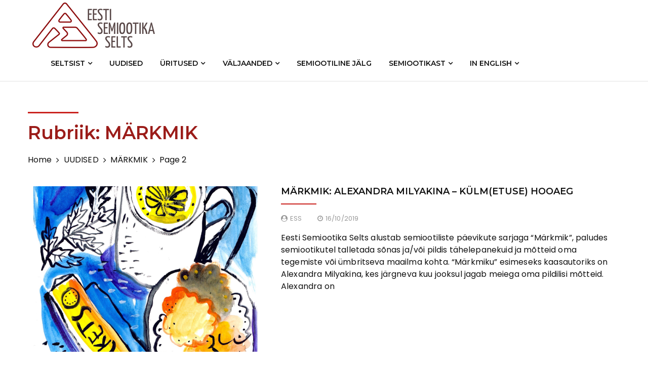

--- FILE ---
content_type: text/html; charset=UTF-8
request_url: http://semiootika.ee/category/markmik/page/2/
body_size: 10186
content:
<!doctype html>
<html lang="et">
<head>
	<meta charset="UTF-8">
	<meta name="viewport" content="width=device-width, initial-scale=1">
	<link rel="profile" href="http://gmpg.org/xfn/11">

	<title>MÄRKMIK &#8211; Lehekülg 2 &#8211; Eesti Semiootika Selts</title>
<meta name='robots' content='max-image-preview:large' />
	<style>img:is([sizes="auto" i], [sizes^="auto," i]) { contain-intrinsic-size: 3000px 1500px }</style>
	<link rel='dns-prefetch' href='//fonts.googleapis.com' />
<link rel="alternate" type="application/rss+xml" title="Eesti Semiootika Selts &raquo; RSS" href="http://semiootika.ee/feed/" />
<link rel="alternate" type="application/rss+xml" title="Eesti Semiootika Selts &raquo; Kommentaaride RSS" href="http://semiootika.ee/comments/feed/" />
<link rel="alternate" type="application/rss+xml" title="Eesti Semiootika Selts &raquo; MÄRKMIK Rubriigi RSS" href="http://semiootika.ee/category/markmik/feed/" />
<script type="text/javascript">
/* <![CDATA[ */
window._wpemojiSettings = {"baseUrl":"https:\/\/s.w.org\/images\/core\/emoji\/16.0.1\/72x72\/","ext":".png","svgUrl":"https:\/\/s.w.org\/images\/core\/emoji\/16.0.1\/svg\/","svgExt":".svg","source":{"concatemoji":"http:\/\/semiootika.ee\/wp-includes\/js\/wp-emoji-release.min.js?ver=6.8.3"}};
/*! This file is auto-generated */
!function(s,n){var o,i,e;function c(e){try{var t={supportTests:e,timestamp:(new Date).valueOf()};sessionStorage.setItem(o,JSON.stringify(t))}catch(e){}}function p(e,t,n){e.clearRect(0,0,e.canvas.width,e.canvas.height),e.fillText(t,0,0);var t=new Uint32Array(e.getImageData(0,0,e.canvas.width,e.canvas.height).data),a=(e.clearRect(0,0,e.canvas.width,e.canvas.height),e.fillText(n,0,0),new Uint32Array(e.getImageData(0,0,e.canvas.width,e.canvas.height).data));return t.every(function(e,t){return e===a[t]})}function u(e,t){e.clearRect(0,0,e.canvas.width,e.canvas.height),e.fillText(t,0,0);for(var n=e.getImageData(16,16,1,1),a=0;a<n.data.length;a++)if(0!==n.data[a])return!1;return!0}function f(e,t,n,a){switch(t){case"flag":return n(e,"\ud83c\udff3\ufe0f\u200d\u26a7\ufe0f","\ud83c\udff3\ufe0f\u200b\u26a7\ufe0f")?!1:!n(e,"\ud83c\udde8\ud83c\uddf6","\ud83c\udde8\u200b\ud83c\uddf6")&&!n(e,"\ud83c\udff4\udb40\udc67\udb40\udc62\udb40\udc65\udb40\udc6e\udb40\udc67\udb40\udc7f","\ud83c\udff4\u200b\udb40\udc67\u200b\udb40\udc62\u200b\udb40\udc65\u200b\udb40\udc6e\u200b\udb40\udc67\u200b\udb40\udc7f");case"emoji":return!a(e,"\ud83e\udedf")}return!1}function g(e,t,n,a){var r="undefined"!=typeof WorkerGlobalScope&&self instanceof WorkerGlobalScope?new OffscreenCanvas(300,150):s.createElement("canvas"),o=r.getContext("2d",{willReadFrequently:!0}),i=(o.textBaseline="top",o.font="600 32px Arial",{});return e.forEach(function(e){i[e]=t(o,e,n,a)}),i}function t(e){var t=s.createElement("script");t.src=e,t.defer=!0,s.head.appendChild(t)}"undefined"!=typeof Promise&&(o="wpEmojiSettingsSupports",i=["flag","emoji"],n.supports={everything:!0,everythingExceptFlag:!0},e=new Promise(function(e){s.addEventListener("DOMContentLoaded",e,{once:!0})}),new Promise(function(t){var n=function(){try{var e=JSON.parse(sessionStorage.getItem(o));if("object"==typeof e&&"number"==typeof e.timestamp&&(new Date).valueOf()<e.timestamp+604800&&"object"==typeof e.supportTests)return e.supportTests}catch(e){}return null}();if(!n){if("undefined"!=typeof Worker&&"undefined"!=typeof OffscreenCanvas&&"undefined"!=typeof URL&&URL.createObjectURL&&"undefined"!=typeof Blob)try{var e="postMessage("+g.toString()+"("+[JSON.stringify(i),f.toString(),p.toString(),u.toString()].join(",")+"));",a=new Blob([e],{type:"text/javascript"}),r=new Worker(URL.createObjectURL(a),{name:"wpTestEmojiSupports"});return void(r.onmessage=function(e){c(n=e.data),r.terminate(),t(n)})}catch(e){}c(n=g(i,f,p,u))}t(n)}).then(function(e){for(var t in e)n.supports[t]=e[t],n.supports.everything=n.supports.everything&&n.supports[t],"flag"!==t&&(n.supports.everythingExceptFlag=n.supports.everythingExceptFlag&&n.supports[t]);n.supports.everythingExceptFlag=n.supports.everythingExceptFlag&&!n.supports.flag,n.DOMReady=!1,n.readyCallback=function(){n.DOMReady=!0}}).then(function(){return e}).then(function(){var e;n.supports.everything||(n.readyCallback(),(e=n.source||{}).concatemoji?t(e.concatemoji):e.wpemoji&&e.twemoji&&(t(e.twemoji),t(e.wpemoji)))}))}((window,document),window._wpemojiSettings);
/* ]]> */
</script>
<style id='wp-emoji-styles-inline-css' type='text/css'>

	img.wp-smiley, img.emoji {
		display: inline !important;
		border: none !important;
		box-shadow: none !important;
		height: 1em !important;
		width: 1em !important;
		margin: 0 0.07em !important;
		vertical-align: -0.1em !important;
		background: none !important;
		padding: 0 !important;
	}
</style>
<link rel='stylesheet' id='wp-block-library-css' href='http://semiootika.ee/wp-includes/css/dist/block-library/style.min.css?ver=6.8.3' type='text/css' media='all' />
<style id='classic-theme-styles-inline-css' type='text/css'>
/*! This file is auto-generated */
.wp-block-button__link{color:#fff;background-color:#32373c;border-radius:9999px;box-shadow:none;text-decoration:none;padding:calc(.667em + 2px) calc(1.333em + 2px);font-size:1.125em}.wp-block-file__button{background:#32373c;color:#fff;text-decoration:none}
</style>
<style id='global-styles-inline-css' type='text/css'>
:root{--wp--preset--aspect-ratio--square: 1;--wp--preset--aspect-ratio--4-3: 4/3;--wp--preset--aspect-ratio--3-4: 3/4;--wp--preset--aspect-ratio--3-2: 3/2;--wp--preset--aspect-ratio--2-3: 2/3;--wp--preset--aspect-ratio--16-9: 16/9;--wp--preset--aspect-ratio--9-16: 9/16;--wp--preset--color--black: #000000;--wp--preset--color--cyan-bluish-gray: #abb8c3;--wp--preset--color--white: #ffffff;--wp--preset--color--pale-pink: #f78da7;--wp--preset--color--vivid-red: #cf2e2e;--wp--preset--color--luminous-vivid-orange: #ff6900;--wp--preset--color--luminous-vivid-amber: #fcb900;--wp--preset--color--light-green-cyan: #7bdcb5;--wp--preset--color--vivid-green-cyan: #00d084;--wp--preset--color--pale-cyan-blue: #8ed1fc;--wp--preset--color--vivid-cyan-blue: #0693e3;--wp--preset--color--vivid-purple: #9b51e0;--wp--preset--gradient--vivid-cyan-blue-to-vivid-purple: linear-gradient(135deg,rgba(6,147,227,1) 0%,rgb(155,81,224) 100%);--wp--preset--gradient--light-green-cyan-to-vivid-green-cyan: linear-gradient(135deg,rgb(122,220,180) 0%,rgb(0,208,130) 100%);--wp--preset--gradient--luminous-vivid-amber-to-luminous-vivid-orange: linear-gradient(135deg,rgba(252,185,0,1) 0%,rgba(255,105,0,1) 100%);--wp--preset--gradient--luminous-vivid-orange-to-vivid-red: linear-gradient(135deg,rgba(255,105,0,1) 0%,rgb(207,46,46) 100%);--wp--preset--gradient--very-light-gray-to-cyan-bluish-gray: linear-gradient(135deg,rgb(238,238,238) 0%,rgb(169,184,195) 100%);--wp--preset--gradient--cool-to-warm-spectrum: linear-gradient(135deg,rgb(74,234,220) 0%,rgb(151,120,209) 20%,rgb(207,42,186) 40%,rgb(238,44,130) 60%,rgb(251,105,98) 80%,rgb(254,248,76) 100%);--wp--preset--gradient--blush-light-purple: linear-gradient(135deg,rgb(255,206,236) 0%,rgb(152,150,240) 100%);--wp--preset--gradient--blush-bordeaux: linear-gradient(135deg,rgb(254,205,165) 0%,rgb(254,45,45) 50%,rgb(107,0,62) 100%);--wp--preset--gradient--luminous-dusk: linear-gradient(135deg,rgb(255,203,112) 0%,rgb(199,81,192) 50%,rgb(65,88,208) 100%);--wp--preset--gradient--pale-ocean: linear-gradient(135deg,rgb(255,245,203) 0%,rgb(182,227,212) 50%,rgb(51,167,181) 100%);--wp--preset--gradient--electric-grass: linear-gradient(135deg,rgb(202,248,128) 0%,rgb(113,206,126) 100%);--wp--preset--gradient--midnight: linear-gradient(135deg,rgb(2,3,129) 0%,rgb(40,116,252) 100%);--wp--preset--font-size--small: 13px;--wp--preset--font-size--medium: 20px;--wp--preset--font-size--large: 36px;--wp--preset--font-size--x-large: 42px;--wp--preset--spacing--20: 0.44rem;--wp--preset--spacing--30: 0.67rem;--wp--preset--spacing--40: 1rem;--wp--preset--spacing--50: 1.5rem;--wp--preset--spacing--60: 2.25rem;--wp--preset--spacing--70: 3.38rem;--wp--preset--spacing--80: 5.06rem;--wp--preset--shadow--natural: 6px 6px 9px rgba(0, 0, 0, 0.2);--wp--preset--shadow--deep: 12px 12px 50px rgba(0, 0, 0, 0.4);--wp--preset--shadow--sharp: 6px 6px 0px rgba(0, 0, 0, 0.2);--wp--preset--shadow--outlined: 6px 6px 0px -3px rgba(255, 255, 255, 1), 6px 6px rgba(0, 0, 0, 1);--wp--preset--shadow--crisp: 6px 6px 0px rgba(0, 0, 0, 1);}:where(.is-layout-flex){gap: 0.5em;}:where(.is-layout-grid){gap: 0.5em;}body .is-layout-flex{display: flex;}.is-layout-flex{flex-wrap: wrap;align-items: center;}.is-layout-flex > :is(*, div){margin: 0;}body .is-layout-grid{display: grid;}.is-layout-grid > :is(*, div){margin: 0;}:where(.wp-block-columns.is-layout-flex){gap: 2em;}:where(.wp-block-columns.is-layout-grid){gap: 2em;}:where(.wp-block-post-template.is-layout-flex){gap: 1.25em;}:where(.wp-block-post-template.is-layout-grid){gap: 1.25em;}.has-black-color{color: var(--wp--preset--color--black) !important;}.has-cyan-bluish-gray-color{color: var(--wp--preset--color--cyan-bluish-gray) !important;}.has-white-color{color: var(--wp--preset--color--white) !important;}.has-pale-pink-color{color: var(--wp--preset--color--pale-pink) !important;}.has-vivid-red-color{color: var(--wp--preset--color--vivid-red) !important;}.has-luminous-vivid-orange-color{color: var(--wp--preset--color--luminous-vivid-orange) !important;}.has-luminous-vivid-amber-color{color: var(--wp--preset--color--luminous-vivid-amber) !important;}.has-light-green-cyan-color{color: var(--wp--preset--color--light-green-cyan) !important;}.has-vivid-green-cyan-color{color: var(--wp--preset--color--vivid-green-cyan) !important;}.has-pale-cyan-blue-color{color: var(--wp--preset--color--pale-cyan-blue) !important;}.has-vivid-cyan-blue-color{color: var(--wp--preset--color--vivid-cyan-blue) !important;}.has-vivid-purple-color{color: var(--wp--preset--color--vivid-purple) !important;}.has-black-background-color{background-color: var(--wp--preset--color--black) !important;}.has-cyan-bluish-gray-background-color{background-color: var(--wp--preset--color--cyan-bluish-gray) !important;}.has-white-background-color{background-color: var(--wp--preset--color--white) !important;}.has-pale-pink-background-color{background-color: var(--wp--preset--color--pale-pink) !important;}.has-vivid-red-background-color{background-color: var(--wp--preset--color--vivid-red) !important;}.has-luminous-vivid-orange-background-color{background-color: var(--wp--preset--color--luminous-vivid-orange) !important;}.has-luminous-vivid-amber-background-color{background-color: var(--wp--preset--color--luminous-vivid-amber) !important;}.has-light-green-cyan-background-color{background-color: var(--wp--preset--color--light-green-cyan) !important;}.has-vivid-green-cyan-background-color{background-color: var(--wp--preset--color--vivid-green-cyan) !important;}.has-pale-cyan-blue-background-color{background-color: var(--wp--preset--color--pale-cyan-blue) !important;}.has-vivid-cyan-blue-background-color{background-color: var(--wp--preset--color--vivid-cyan-blue) !important;}.has-vivid-purple-background-color{background-color: var(--wp--preset--color--vivid-purple) !important;}.has-black-border-color{border-color: var(--wp--preset--color--black) !important;}.has-cyan-bluish-gray-border-color{border-color: var(--wp--preset--color--cyan-bluish-gray) !important;}.has-white-border-color{border-color: var(--wp--preset--color--white) !important;}.has-pale-pink-border-color{border-color: var(--wp--preset--color--pale-pink) !important;}.has-vivid-red-border-color{border-color: var(--wp--preset--color--vivid-red) !important;}.has-luminous-vivid-orange-border-color{border-color: var(--wp--preset--color--luminous-vivid-orange) !important;}.has-luminous-vivid-amber-border-color{border-color: var(--wp--preset--color--luminous-vivid-amber) !important;}.has-light-green-cyan-border-color{border-color: var(--wp--preset--color--light-green-cyan) !important;}.has-vivid-green-cyan-border-color{border-color: var(--wp--preset--color--vivid-green-cyan) !important;}.has-pale-cyan-blue-border-color{border-color: var(--wp--preset--color--pale-cyan-blue) !important;}.has-vivid-cyan-blue-border-color{border-color: var(--wp--preset--color--vivid-cyan-blue) !important;}.has-vivid-purple-border-color{border-color: var(--wp--preset--color--vivid-purple) !important;}.has-vivid-cyan-blue-to-vivid-purple-gradient-background{background: var(--wp--preset--gradient--vivid-cyan-blue-to-vivid-purple) !important;}.has-light-green-cyan-to-vivid-green-cyan-gradient-background{background: var(--wp--preset--gradient--light-green-cyan-to-vivid-green-cyan) !important;}.has-luminous-vivid-amber-to-luminous-vivid-orange-gradient-background{background: var(--wp--preset--gradient--luminous-vivid-amber-to-luminous-vivid-orange) !important;}.has-luminous-vivid-orange-to-vivid-red-gradient-background{background: var(--wp--preset--gradient--luminous-vivid-orange-to-vivid-red) !important;}.has-very-light-gray-to-cyan-bluish-gray-gradient-background{background: var(--wp--preset--gradient--very-light-gray-to-cyan-bluish-gray) !important;}.has-cool-to-warm-spectrum-gradient-background{background: var(--wp--preset--gradient--cool-to-warm-spectrum) !important;}.has-blush-light-purple-gradient-background{background: var(--wp--preset--gradient--blush-light-purple) !important;}.has-blush-bordeaux-gradient-background{background: var(--wp--preset--gradient--blush-bordeaux) !important;}.has-luminous-dusk-gradient-background{background: var(--wp--preset--gradient--luminous-dusk) !important;}.has-pale-ocean-gradient-background{background: var(--wp--preset--gradient--pale-ocean) !important;}.has-electric-grass-gradient-background{background: var(--wp--preset--gradient--electric-grass) !important;}.has-midnight-gradient-background{background: var(--wp--preset--gradient--midnight) !important;}.has-small-font-size{font-size: var(--wp--preset--font-size--small) !important;}.has-medium-font-size{font-size: var(--wp--preset--font-size--medium) !important;}.has-large-font-size{font-size: var(--wp--preset--font-size--large) !important;}.has-x-large-font-size{font-size: var(--wp--preset--font-size--x-large) !important;}
:where(.wp-block-post-template.is-layout-flex){gap: 1.25em;}:where(.wp-block-post-template.is-layout-grid){gap: 1.25em;}
:where(.wp-block-columns.is-layout-flex){gap: 2em;}:where(.wp-block-columns.is-layout-grid){gap: 2em;}
:root :where(.wp-block-pullquote){font-size: 1.5em;line-height: 1.6;}
</style>
<link rel='stylesheet' id='one-hive-style-css' href='http://semiootika.ee/wp-content/themes/one-hive/style.css?ver=6.8.3' type='text/css' media='all' />
<link rel='stylesheet' id='one-hive-font-css' href='//fonts.googleapis.com/css?family=Poppins%3A400%2C400i%2C500%2C500i%2C600%2C700%2C700i%7CMontserrat%3A400%2C400i%2C500%2C500i%2C600%2C600i%2C700%2C700i&#038;subset=latin%2Clatin-ext&#038;ver=6.8.3' type='text/css' media='all' />
<link rel='stylesheet' id='one-hive-main-css' href='http://semiootika.ee/wp-content/themes/one-hive/themebeez/assets/dist/css/main.min.css?ver=6.8.3' type='text/css' media='all' />
<script type="text/javascript" src="http://semiootika.ee/wp-includes/js/jquery/jquery.min.js?ver=3.7.1" id="jquery-core-js"></script>
<script type="text/javascript" src="http://semiootika.ee/wp-includes/js/jquery/jquery-migrate.min.js?ver=3.4.1" id="jquery-migrate-js"></script>
<link rel="https://api.w.org/" href="http://semiootika.ee/wp-json/" /><link rel="alternate" title="JSON" type="application/json" href="http://semiootika.ee/wp-json/wp/v2/categories/35" /><link rel="EditURI" type="application/rsd+xml" title="RSD" href="http://semiootika.ee/xmlrpc.php?rsd" />
<meta name="generator" content="WordPress 6.8.3" />
		<style>
				</style>
				<style type="text/css">
					.site-title a,
			.site-description {
				color: #ffffff;
			}
				</style>
		<link rel="icon" href="http://semiootika.ee/wp-content/uploads/2018/12/cropped-ESS_logo_vv-32x32.png" sizes="32x32" />
<link rel="icon" href="http://semiootika.ee/wp-content/uploads/2018/12/cropped-ESS_logo_vv-192x192.png" sizes="192x192" />
<link rel="apple-touch-icon" href="http://semiootika.ee/wp-content/uploads/2018/12/cropped-ESS_logo_vv-180x180.png" />
<meta name="msapplication-TileImage" content="http://semiootika.ee/wp-content/uploads/2018/12/cropped-ESS_logo_vv-270x270.png" />
		<style type="text/css" id="wp-custom-css">
			h1, h2 {
  color: #9b1c19
}

h3, h4, h5 {
	color:#783226
}

.mask {
background: rgba(0, 0, 0, 0.1);
}

nav.primary_navigation ul#oh_mainmenu li ul { 
	background: #f5f5f5; 
	width: 260px;
}

.widget form.search-form, .woocommerce.widget_product_search form { 
	width: 90% }

.widget form.search-form input[type="search"] {
min-width: 95%;
}

.widget form.search-form input[type="submit"], .woocommerce.widget_product_search button {
	width: 90px; 
	padding: 0 5px;
}

.blog_layout_one .section_inner .card_content_holder .card_fimage .mask {
	background: rgba(155, 0, 3, 0.5)
}

.blog_layout_one .section_inner .card_content_holder .card_fimage { 
	background-size: cover; background-position: left; 
}

#oh_mainmenu li a:hover, #oh_mainmenu li.menu-active > a, #oh_mainmenu li a:focus {
    color: #ca231f
}

.menu-toggle #menu-btn {
    background: #ca231f;
    border: 1px solid #ca231f;
}

[class^="btn-"] {
    border: 2px solid #ca231f
}

.btn-oh-general:before, .btn-oh-general:after {
    background-color: #ca231f;
}

section .section_inner .section_title h2:after, .team .section_content .team_carousel .item .item_container .team_details h3:after,
section.counter_section .section_inner .counter_data span:after,
.oh_blog_layout_two .section_inner .section_content .card .card_content_holder .card_tile h3:after {
    color: #ca231f;
    border-bottom: 4px solid #ca231f;
}

.header_top .top_left ul li span::before {
    color: #ca231f
}

.header_top .top_right ul li a:hover {
    color: #ca231f
}

.header_top .cart_items p a:hover {
    color: #ca231f
}

.header_top .cart_items p sup .count_value {
    background: #ca231f;
}

.site-name h1 a, .site-name p.site-title a {
    color: #ca231f
}

section.features_one .section_inner .card_content_holder .card_icon span,
section.counter_section .section_inner .counter_blocks_outer .block_items .counter_icon span,
.service .section_inner .card_content_holder .card .card_icon span {
    background: #ca231f
}

.team .section_content .team_carousel .owl-nav .owl-prev {
    background: #ca231f
}

.team .section_content .team_carousel .owl-nav .owl-next {
    background: #ca231f
}

.blog_layout_one .section_inner .card_content_holder .card_fimage .card_details .card_title h3 a:hover {
    color: #ca231f
}

.blog_layout_one .section_inner .card_content_holder .card_fimage .card_details .card_permalink a:hover {
    color: #ca231f
}

.blog_layout_one .section_inner .owl-carousel .owl-nav button.owl-prev,
.blog_layout_one .section_inner .owl-carousel .owl-nav button.owl-next,
.blog_layout_one .section_inner .owl-carousel button.owl-dot, .oh_testinomial .section_inner .owl-carousel .owl-nav button.owl-prev,
.oh_testinomial .section_inner .owl-carousel .owl-nav button.owl-next,
.oh_testinomial .section_inner .owl-carousel button.owl-dot, .oh_blog_layout_two .section_inner .owl-carousel .owl-nav button.owl-prev,
.oh_blog_layout_two .section_inner .owl-carousel .owl-nav button.owl-next,
.oh_blog_layout_two .section_inner .owl-carousel button.owl-dot {
background: #ca231f;
    color: #ca231f;
    border: 3px solid #ca231f;
}

.author_misc .author_name {
    color: #ca231f
}

.oh_blog_layout_two .section_inner .section_content .card .card_content_holder .card_meta .author_meta a:hover,
.listings_inside_this_holder .list_box .list_details_outer .list_meta .author_meta a:hover {
    color: #ca231f
}

.oh_blog_layout_two .section_inner .section_content .card .card_content_holder .card_meta .posted_meta a:hover,
.listings_inside_this_holder .list_box .list_details_outer .list_meta .posted_meta a:hover {
    color: #ca231f
}

.oh_blog_layout_two .section_inner .section_content .card .card_content_holder .card_title h3:after {
    border-bottom: 4px solid #ca231f;
}

.oh_blog_layout_two .section_inner .section_content .card .card_content_holder .card_title h3 a:hover {
    color: #ca231f
}

.oh_blog_layout_two .section_inner .section_content .card .card_content_holder .card_meta a:hover {
    color: #ca231f
}

.oh_blog_layout_two .section_inner .section_content .card .card_content_holder .card_extra_metas a:hover {
    color: #ca231f
}

footer .footer_inner .footer_widgets .widget_info h3:after {
    border-bottom: 3px solid #ca231f
}

footer .footer_inner .footer_widgets .widget_contents_holder .social_footer ul li a:hover {
    color: #ca231f;
    border: 1px solid #ca231f;
}

footer .footer_inner .footer_widgets .widget_contents_holder form button:hover,
footer .footer_inner .footer_widgets .widget_contents_holder form input[type="submit"]:hover {
    background: #ca231f
}


.footer_bottom .footer_bottom_inner .footer_bottom_content p a {
    color: #ca231f;
}

.footer_bottom .footer_bottom_inner .footer_bottom_content .footer_nav li a:hover {
    color: #ca231f
}

#toTop {
    background: #ca231f;
    border: 1px solid #ca231f;
}

#toTop:hover i {
    color: #ca231f
}

.errror_page_wrapper #primary main .error_page_contents .error_header h2 span {
    color: #ca231f
}

.errror_page_wrapper #primary main .error_page_contents .error_action a {
    color: #ca231f
}

.breadcrumb ul li a:hover {
    color: #ca231f
}

.single_page_main_wrapper #primary main .left_side_content_area .post_title h2::before {
    border-top: 3px solid #ca231f;
}

.single_page_main_wrapper #primary main .left_side_content_area .single_page_actual_content_holder .single_meta ul li a:hover {
    color: #ca231f
}

.single_page_main_wrapper #primary main .left_side_content_area .single_page_actual_content_holder .the_content a {
    color: #ca231f;
}

.single_page_main_wrapper #primary main .left_side_content_area .single_page_actual_content_holder .the_content blockquote {
    border-left: 5px solid #ca231f;
}

.single_page_main_wrapper .left_side_content_area .social_sharing_options ul li a:hover {
    color: #ca231f;
    border: 1px solid #ca231f
}


.listings_inside_this_holder .list_box .list_details_outer .list_title h3:after {
    border-bottom: 2px solid #ca231f;
}

nav.pagination span.page-numbers.current, nav.pagination a.page-numbers.current,
.woocommerce nav.woocommerce-pagination span.page-numbers.current,
.woocommerce nav.woocommerce-pagination a.page-numbers.current {
    background: #ca231f
}

.widget h3.widget-title::after {
    border-bottom: 4px solid #ca231f;
}

.widget form.search-form input[type="submit"], .woocommerce.widget_product_search button {
    background: #ca231f;
}


#comments h2.comments-title:after {
    border-bottom: 3px solid #ca231f;
}

#comments div#respond h3#reply-title::after {
    border-bottom: 3px solid #ca231f;
}

#comments form input[type="submit"]:hover {
    background: #ca231f;
    border: 1px solid #ca231f
}

#comments ol.comment-list li article footer.comment-meta .comment-author.vcard b a,
#comments ol.comment-list li article footer.comment-meta .comment-author.vcard b,
#comments ol.comment-list li article footer.comment-meta .comment-author.vcard span {
    color: #ca231f !important;
}

#comments ol.comment-list li article .comment-content p a {
    color: #ca231f;
}

.widget_recent_comments ul li span, .widget_rss li cite {
    color: #ca231f
}

.widget a:hover, .widget_archive a:hover, .widget_categories a:hover,
.widget_recent_entries a:hover, .widget_meta a:hover, .widget_product_categories a:hover,
.widget_rss li a:hover, .widget_pages li a:hover, .widget_nav_menu li a:hover {
    color: #ca231f
}


.calendar_wrap caption {
    background: none repeat scroll 0 0 #ca231f;
}


.widget_tag_cloud .tagcloud a:hover, .woocommerce.widget_product_tag_cloud .tagcloud a:hover {
    background: #ca231f;
    border-color: #ca231f
}

footer .widget table caption {
    color: #ca231f
}

footer .widget .search-form button {
    color: #ca231f
}

.woocommerce button, .woocommerce button.button, .woocommerce button.button.alt,
.woocommerce input.button.alt, .woocommerce a.button {
    background: #ca231f;
}


.woocommerce nav.woocommerce-pagination ul li a:hover {
    background: #ca231f
}

.woocommerce .woocommerce-breadcrumb a:hover {
    color: #ca231f
}

.woocommerce-products-header h1::before {
    border-top: 3px solid #ca231f;
}

.woocommerce span.onsale {
    background-color: #ca231f
}

.woocommerce ul.products li.product .price {
    color: #ca231f;
}

.woocommerce ul.products li.product .button {
    background: #ca231f;
}

.woocommerce-message {
    border-top-color: #ca231f
}

a.button.wc-forward {
    background: #ca231f;
}

.woocommerce div.product p.price, .woocommerce div.product span.price,
.woocommerce div.product p.price ins {
    color: #ca231f;
}

.woocommerce div.product form.cart .button {
    background: #ca231f;
}

.woocommerce #respond input#submit {
    background: #ca231f;
}

.woocommerce table.cart td.product-name a:hover {
    color: #ca231f !important
}

.woocommerce .cart .button, .woocommerce .cart input.button {
    background: #ca231f;
}

.wc-proceed-to-checkout a.button.alt {
    background: #ca231f;
}

.woocommerce-error, .woocommerce-info, .woocommerce-message {
    border-top: 3px solid #ca231f
}

.woocommerce-account .woocommerce-MyAccount-navigation ul li a:hover {
    border: 2px solid #ca231f
}

.woocommerce .widget_price_filter .ui-slider .ui-slider-range, .woocommerce .widget_price_filter .ui-slider .ui-slider-handle {
    background-color: #ca231f
}

.wpcf7 input[type="submit"], .wpcf7 input[type="button"] {
    background-color: #ca231f;
    border: 1px solid #ca231f;
}

@media (max-width: 500px) {
    [class^="btn-"] {
        border: 1px solid #ca231f;
    }
}

@media (max-width: 420px) {
    .blog_layout_one .section_inner .owl-carousel .owl-nav button.owl-prev,
    .blog_layout_one .section_inner .owl-carousel .owl-nav button.owl-next,
    .blog_layout_one .section_inner .owl-carousel button.owl-dot, .oh_testinomial .section_inner .owl-carousel .owl-nav button.owl-prev,
    .oh_testinomial .section_inner .owl-carousel .owl-nav button.owl-next,
    .oh_testinomial .section_inner .owl-carousel button.owl-dot, .oh_blog_layout_two .section_inner .owl-carousel .owl-nav button.owl-prev,
    .oh_blog_layout_two .section_inner .owl-carousel .owl-nav button.owl-next,
	.oh_blog_layout_two .section_inner .owl-carousel button.owl-dot {
		border: 1px solid #ca231f
	}  
	}



		</style>
		</head>

<body class="archive paged category category-markmik category-35 wp-custom-logo paged-2 category-paged-2 wp-theme-one-hive hfeed">
        
        <header class="oh_general_header oh_header_layout_one">
        <div class="header_inner">
                        <div class="logo_and_nav_holder">
                <div class="oh_container">
                    <div class="row">
                        <div class="col-md-3 col-sm-8 col-xs-8">
                            <div class="site-name">
                            	<a href="http://semiootika.ee/" class="custom-logo-link" rel="home"><img width="260" height="90" src="http://semiootika.ee/wp-content/uploads/2020/09/ess_logo_v5.png" class="custom-logo" alt="Eesti Semiootika Selts" decoding="async" /></a>                            </div><!-- .site-name -->
                        </div><!-- col-* -->
                        <div class="col-md-10 col-sm-4 col-xs-4 cancell_property clearfix">
                            <nav class="primary_navigation">
                                <div class="menu-toggle">
                                    <button type="button" id="menu-btn">
                                        <span class="icon-bar"></span><!-- .icon-bar -->
                                        <span class="icon-bar"></span><!-- .icon-bar -->
                                        <span class="icon-bar"></span><!-- .icon-bar -->
                                    </button><!-- #menu-btn -->
                                </div><!-- .menu-toggle -->
                                <ul id="oh_mainmenu" class="clearfix slide-toggle"><li id="menu-item-789" class="menu-item menu-item-type-post_type menu-item-object-page menu-item-has-children menu-item-789"><a href="http://semiootika.ee/seltsist/">SELTSIST</a>
<ul class="sub-menu">
	<li id="menu-item-952" class="menu-item menu-item-type-post_type menu-item-object-page menu-item-952"><a href="http://semiootika.ee/seltsist/seltsi-tegevus/">SELTSI TEGEVUS</a></li>
	<li id="menu-item-1225" class="menu-item menu-item-type-post_type menu-item-object-page menu-item-1225"><a href="http://semiootika.ee/seltsist/juhatus-ja-liikmed/">JUHATUS JA LIIKMED</a></li>
	<li id="menu-item-781" class="menu-item menu-item-type-post_type menu-item-object-page menu-item-781"><a href="http://semiootika.ee/seltsist/astu-liikmeks/">ASTU LIIKMEKS!</a></li>
	<li id="menu-item-859" class="menu-item menu-item-type-post_type menu-item-object-page menu-item-859"><a href="http://semiootika.ee/seltsist/partnerid/">PARTNERID</a></li>
	<li id="menu-item-57" class="menu-item menu-item-type-post_type menu-item-object-page menu-item-57"><a href="http://semiootika.ee/seltsist/dokumendid/">DOKUMENDID</a></li>
	<li id="menu-item-791" class="menu-item menu-item-type-post_type menu-item-object-page menu-item-791"><a href="http://semiootika.ee/seltsist/kontakt/">KONTAKTID JA INFOKANALID</a></li>
</ul>
</li>
<li id="menu-item-792" class="menu-item menu-item-type-post_type menu-item-object-page current_page_parent menu-item-792"><a href="http://semiootika.ee/uudised/">UUDISED</a></li>
<li id="menu-item-785" class="menu-item menu-item-type-post_type menu-item-object-page menu-item-has-children menu-item-785"><a href="http://semiootika.ee/uritused/">ÜRITUSED</a>
<ul class="sub-menu">
	<li id="menu-item-2109" class="menu-item menu-item-type-post_type menu-item-object-page menu-item-2109"><a href="http://semiootika.ee/semiootika-urituste-kalender-2025/">SEMIOOTIKA KALENDER 2025</a></li>
	<li id="menu-item-788" class="menu-item menu-item-type-post_type menu-item-object-page menu-item-has-children menu-item-788"><a href="http://semiootika.ee/uritused/konverentsid/">ESSi KONVERENTSID</a>
	<ul class="sub-menu">
		<li id="menu-item-973" class="menu-item menu-item-type-post_type menu-item-object-page menu-item-973"><a href="http://semiootika.ee/uritused/konverentsid/konverents-2017-2/">2017 – KONVERENTS &#8220;MÕISTMA ÕPPIDES&#8221;</a></li>
		<li id="menu-item-966" class="menu-item menu-item-type-post_type menu-item-object-page menu-item-966"><a href="http://semiootika.ee/uritused/konverentsid/2013-konverents-semiootika-eestis-eesti-semiootikas/">2013 – KONVERENTS &#8220;SEMIOOTIKA EESTIS, EESTI SEMIOOTIKAS&#8221;</a></li>
		<li id="menu-item-857" class="menu-item menu-item-type-post_type menu-item-object-page menu-item-857"><a href="http://semiootika.ee/uritused/konverentsid/2008-konverents-kohane-ja-kohatu-semiootika/">2008 – KONVERENTS &#8220;KOHANE JA KOHATU SEMIOOTIKA&#8221;</a></li>
		<li id="menu-item-858" class="menu-item menu-item-type-post_type menu-item-object-page menu-item-858"><a href="http://semiootika.ee/uritused/konverentsid/2006-konverents-semiootika-piirid/">2006 – KONVERENTS &#8220;SEMIOOTIKA PIIRID&#8221;</a></li>
	</ul>
</li>
	<li id="menu-item-920" class="menu-item menu-item-type-post_type menu-item-object-page menu-item-920"><a href="http://semiootika.ee/uritused/muud-teadusuritused/">MUUD TEADUSÜRITUSED</a></li>
	<li id="menu-item-1694" class="menu-item menu-item-type-custom menu-item-object-custom menu-item-1694"><a href="http://sygiskool.semiootika.ee">SEMIOOTIKA SÜGISKOOLID</a></li>
	<li id="menu-item-786" class="menu-item menu-item-type-post_type menu-item-object-page menu-item-has-children menu-item-786"><a href="http://semiootika.ee/uritused/semiosalongid/">SEMIOSALONGID</a>
	<ul class="sub-menu">
		<li id="menu-item-1263" class="menu-item menu-item-type-post_type menu-item-object-page menu-item-1263"><a href="http://semiootika.ee/semiosalongid/">SEMIOSALONGID</a></li>
		<li id="menu-item-1247" class="menu-item menu-item-type-post_type menu-item-object-page menu-item-1247"><a href="http://semiootika.ee/uritused/semiosalongid/semiosalong-2011-2015/">SEMIOSALONGID 2011-2015 (#1-#71)</a></li>
		<li id="menu-item-856" class="menu-item menu-item-type-post_type menu-item-object-page menu-item-856"><a href="http://semiootika.ee/uritused/semiosalongid/2006-2009-semiootilised-salongid/">SEMIOOTILISED SALONGID 2006–2009</a></li>
	</ul>
</li>
	<li id="menu-item-1388" class="menu-item menu-item-type-post_type menu-item-object-page menu-item-1388"><a href="http://semiootika.ee/2016-semiofest/">2016 – SEMIOFEST</a></li>
</ul>
</li>
<li id="menu-item-784" class="menu-item menu-item-type-post_type menu-item-object-page menu-item-has-children menu-item-784"><a href="http://semiootika.ee/valjaanded/">VÄLJAANDED</a>
<ul class="sub-menu">
	<li id="menu-item-59" class="menu-item menu-item-type-custom menu-item-object-custom menu-item-59"><a target="_blank" href="http://semiootika.ee/acta/">Acta Semiotica Estica</a></li>
	<li id="menu-item-892" class="menu-item menu-item-type-post_type menu-item-object-page menu-item-892"><a href="http://semiootika.ee/valjaanded/konverentside-teesiraamatud/">KONVERENTSIDE TEESIRAAMATUD</a></li>
	<li id="menu-item-1257" class="menu-item menu-item-type-post_type menu-item-object-page menu-item-1257"><a href="http://semiootika.ee/muud-valjaanded/">MUUD VÄLJAANDED</a></li>
</ul>
</li>
<li id="menu-item-941" class="menu-item menu-item-type-post_type menu-item-object-page menu-item-941"><a href="http://semiootika.ee/semiootiline-jalg/">SEMIOOTILINE JÄLG</a></li>
<li id="menu-item-782" class="menu-item menu-item-type-post_type menu-item-object-page menu-item-has-children menu-item-782"><a href="http://semiootika.ee/semiootikast/">SEMIOOTIKAST</a>
<ul class="sub-menu">
	<li id="menu-item-58" class="menu-item menu-item-type-post_type menu-item-object-page menu-item-has-children menu-item-58"><a href="http://semiootika.ee/semiootika/">MIS ON SEMIOOTIKA</a>
	<ul class="sub-menu">
		<li id="menu-item-131" class="menu-item menu-item-type-post_type menu-item-object-page menu-item-131"><a href="http://semiootika.ee/semiootikast/viidad/">VIIDAD</a></li>
	</ul>
</li>
	<li id="menu-item-1006" class="menu-item menu-item-type-post_type menu-item-object-page menu-item-1006"><a href="http://semiootika.ee/semiootikast/semiootikute-veebilehed/">SEMIOOTIKUTE VEEBILEHED</a></li>
	<li id="menu-item-1196" class="menu-item menu-item-type-post_type menu-item-object-page menu-item-1196"><a href="http://semiootika.ee/semiootikast/viidad-2/">HUVITAVAT SEMIOOTIKAST</a></li>
	<li id="menu-item-1195" class="menu-item menu-item-type-post_type menu-item-object-page menu-item-1195"><a href="http://semiootika.ee/semiootikast/ajakirjad/">AJAKIRJAD</a></li>
	<li id="menu-item-2015" class="menu-item menu-item-type-post_type menu-item-object-page menu-item-2015"><a href="http://semiootika.ee/semioon/">SEMIOON</a></li>
</ul>
</li>
<li id="menu-item-2468" class="menu-item menu-item-type-post_type menu-item-object-page menu-item-has-children menu-item-2468"><a href="http://semiootika.ee/english/">IN ENGLISH</a>
<ul class="sub-menu">
	<li id="menu-item-2484" class="menu-item menu-item-type-post_type menu-item-object-page menu-item-2484"><a href="http://semiootika.ee/english/">Estonian Semiotics Association</a></li>
	<li id="menu-item-2482" class="menu-item menu-item-type-post_type menu-item-object-page menu-item-2482"><a href="http://semiootika.ee/semiotics/">Semiotics</a></li>
</ul>
</li>
</ul>                            </nav><!-- .primary_navitation.clearfix -->
                        </div><!-- .col-* -->
                    </div><!-- .row -->
                </div><!-- .oh_container -->
            </div><!-- .logo_and_nav_holder -->
        </div><!-- .header_inner -->
    </header><!-- .oh_general_header.oh_header_layout_one -->
	<div class="single_page_main_wrapper">
        <div class="oh_container">
            <div id="primary" class="content-area">
                <main id="main" class="site-main">
                    <div class="row">
                    	                        <div class="col-md-12 col-sm-12 col-xs-12">
                        			                            <div class="left_side_content_area">
		                                <div class="post_title">
		                                    <h2>
		                                    	Rubriik: <span>MÄRKMIK</span>		                                    </h2>
		                                </div><!-- .post_title -->
		                                        <div class="breadcrumb">
            <nav role="navigation" aria-label="Breadcrumbs" class="breadcrumb-trail breadcrumbs" itemprop="breadcrumb"><ul class="trail-items" itemscope itemtype="http://schema.org/BreadcrumbList"><meta name="numberOfItems" content="4" /><meta name="itemListOrder" content="Ascending" /><li itemprop="itemListElement" itemscope itemtype="http://schema.org/ListItem" class="trail-item trail-begin"><a href="http://semiootika.ee/" rel="home" itemprop="item"><span itemprop="name">Home</span></a><meta itemprop="position" content="1" /></li><li itemprop="itemListElement" itemscope itemtype="http://schema.org/ListItem" class="trail-item"><a href="http://semiootika.ee/uudised/" itemprop="item"><span itemprop="name">UUDISED</span></a><meta itemprop="position" content="2" /></li><li itemprop="itemListElement" itemscope itemtype="http://schema.org/ListItem" class="trail-item"><a href="http://semiootika.ee/category/markmik/" itemprop="item"><span itemprop="name">MÄRKMIK</span></a><meta itemprop="position" content="3" /></li><li itemprop="itemListElement" itemscope itemtype="http://schema.org/ListItem" class="trail-item trail-end"><span itemprop="item"><span itemprop="name">Page 2</span></span><meta itemprop="position" content="4" /></li></ul></nav>        </div><!-- .breadcrumb -->
        		                                <div class="listings_inside_this_holder">
		                                    <article id="post-1651" class="list_box post-1651 post type-post status-publish format-standard has-post-thumbnail hentry category-markamisi category-markmik" >
	<div class="row">
						<div class="col-md-5 col-sm-5 col-xs-12">			
					<div class="list_fimage">
						<img width="618" height="430" src="http://semiootika.ee/wp-content/uploads/2019/10/alexandra-cold-season-618x430.png" class="img-responsive wp-post-image" alt="Märkmik: Alexandra Milyakina – Külm(etuse) hooaeg" decoding="async" fetchpriority="high" />					</div><!-- .list_fimage -->
				</div><!-- .col-* -->
						<div class="col-md-7 col-sm-7 col-xs-12">
			<div class="list_details_outer">
				<div class="list_title">
					<h3>
						<a href="http://semiootika.ee/markmik-alexandra-milyakina/">
							Märkmik: Alexandra Milyakina – Külm(etuse) hooaeg						</a>
					</h3>
				</div><!-- .list title -->
										<div class="list_meta">
							<div class="author_meta">
								 <a class="url fn n" href="http://semiootika.ee/author/katrep/">ESS</a>							</div>
							<div class="posted_meta">
								 <a href="http://semiootika.ee/markmik-alexandra-milyakina/" rel="bookmark"><span><time class="entry-date published" datetime="2019-10-16T09:37:04+02:00">16/10/2019</time><time class="updated" datetime="2019-10-16T10:52:28+02:00">16/10/2019</time></span></a>							</div><!-- .posted_meta -->
						</div><!-- .list_meta -->
										<div class="list_excerpt">
					<p>Eesti Semiootika Selts alustab semiootiliste päevikute sarjaga &#8220;Märkmik&#8221;, paludes semiootikutel talletada sõnas ja/või pildis tähelepanekuid ja mõtteid oma tegemiste või ümbritseva maailma kohta. &#8220;Märkmiku&#8221; esimeseks kaasautoriks on Alexandra Milyakina, kes järgneva kuu jooksul jagab meiega oma pildilisi mõtteid. Alexandra on</p>
				</div><!-- .list_excerpt -->
			</div><!-- .list_details_outer -->
		</div><!-- .col-* -->
	</div><!-- .row -->
</article><!-- #post-1651 -->

<article id="post-1640" class="list_box post-1640 post type-post status-publish format-standard has-post-thumbnail hentry category-markmik category-uudised" >
	<div class="row">
						<div class="col-md-5 col-sm-5 col-xs-12">			
					<div class="list_fimage">
						<img width="400" height="400" src="http://semiootika.ee/wp-content/uploads/2019/10/märkmik_ring_v.png" class="img-responsive wp-post-image" alt="Märkmik – semiootiline päevik" decoding="async" srcset="http://semiootika.ee/wp-content/uploads/2019/10/märkmik_ring_v.png 400w, http://semiootika.ee/wp-content/uploads/2019/10/märkmik_ring_v-150x150.png 150w, http://semiootika.ee/wp-content/uploads/2019/10/märkmik_ring_v-300x300.png 300w, http://semiootika.ee/wp-content/uploads/2019/10/märkmik_ring_v-200x200.png 200w" sizes="(max-width: 400px) 100vw, 400px" />					</div><!-- .list_fimage -->
				</div><!-- .col-* -->
						<div class="col-md-7 col-sm-7 col-xs-12">
			<div class="list_details_outer">
				<div class="list_title">
					<h3>
						<a href="http://semiootika.ee/markmik-semiootiline-paevik/">
							Märkmik – semiootiline päevik						</a>
					</h3>
				</div><!-- .list title -->
										<div class="list_meta">
							<div class="author_meta">
								 <a class="url fn n" href="http://semiootika.ee/author/katrep/">ESS</a>							</div>
							<div class="posted_meta">
								 <a href="http://semiootika.ee/markmik-semiootiline-paevik/" rel="bookmark"><span><time class="entry-date published" datetime="2019-10-16T08:32:06+02:00">16/10/2019</time><time class="updated" datetime="2019-10-16T12:38:58+02:00">16/10/2019</time></span></a>							</div><!-- .posted_meta -->
						</div><!-- .list_meta -->
										<div class="list_excerpt">
					<p>Eesti Semiootika Selts alustab semiootiliste päevikute sarjaga &#8220;Märkmik&#8221;, paludes semiootikutel talletada sõnas ja/või pildis tähelepanekuid ja mõtteid oma tegemiste või ümbritseva maailma kohta. &#8220;Märkmiku&#8221; esimeseks kaasautoriks on Alexandra Milyakina, kes järgneva kuu jooksul jagab meiega oma pildilisi mõtteid. Alexandra on</p>
				</div><!-- .list_excerpt -->
			</div><!-- .list_details_outer -->
		</div><!-- .col-* -->
	</div><!-- .row -->
</article><!-- #post-1640 -->

		                                </div><!-- .listings_inside_this_holder -->
		                                        
	<nav class="navigation pagination" aria-label="Posts pagination">
		<h2 class="screen-reader-text">Posts pagination</h2>
		<div class="nav-links"><a class="prev page-numbers" href="http://semiootika.ee/category/markmik/">&laquo;</a>
<a class="page-numbers" href="http://semiootika.ee/category/markmik/">1</a>
<span aria-current="page" class="page-numbers current">2</span></div>
	</nav>        		                            </div><!-- .left_side_content_area -->
		                                                    </div><!-- .col-md-12 col-sm-12 col-xs-12 -->
                                            </div><!-- .row -->
                </main><!-- #main.site-main -->
            </div><!-- #primary.content-area -->
        </div><!-- .oh_container -->
    </div><!-- .single_page_main_wrapper -->
				<footer id="footer">
		        <div class="footer_inner">
		            <div class="oh_container">
		                <div class="row">
		                	<div class="col-md-4 col-sm-12 col-xs-12"><div id="text-13" class="widget widget_text"><div class="widget-info"><h3 class="widget-title">EESTI SEMIOOTIKA SELTS</h3>			<div class="textwidget"><p>ESS on semiootikuid ja semiootikast huvitatuid koondav akadeemiline selts, mille eesmärgiks on edendada semiootikaalast dialoogi Eestis ja rahvusvaheliselt.</p>
</div>
		</div></div></div><div class="col-md-4 col-sm-12 col-xs-12"><div id="text-14" class="widget widget_text"><div class="widget-info"><h3 class="widget-title">KONTAKTID</h3>			<div class="textwidget"><p>MTÜ Eesti Semiootika Selts</p>
<p>aadress: Jakobi 2-318, Tartu 51014</p>
<p>e-post: <a href="mailto:info@semiootika.ee">info@semiootika.ee</a></p>
<p><a href="https://www.facebook.com/EestiSemioSelts/">Facebook</a></p>
</div>
		</div></div></div><div class="col-md-4 col-sm-12 col-xs-12"><div id="search-3" class="widget widget_search"><div class="widget-info"><h3 class="widget-title">OTSI LEHELT</h3><form role="search" method="get" class="search-form" action="http://semiootika.ee/">
				<label>
					<span class="screen-reader-text">Otsi:</span>
					<input type="search" class="search-field" placeholder="Otsi &hellip;" value="" name="s" />
				</label>
				<input type="submit" class="search-submit" value="Otsi" />
			</form></div></div></div>		                </div><!-- .row -->
		            </div><!-- .oh_container -->
		        </div><!-- .footer_inner -->
		    </footer><!-- .footer -->
		    		    <div class="footer_bottom">
		        <div class="footer_bottom_inner">
		            <div class="oh_container">
		                <div class="footer_bottom_content">
		                	<div class="row">
		                						                		<div class="col-md-6 col-sm-12 col-xs-12">
				                			<p class="text-left">
				                				COPYRIGHT &copy; 2018. ALL RIGHT RESERVED				                			</p><!-- .text-left -->
				                		</div><!-- .col-* -->
				                		        <div class="col-md-6 col-sm-12 col-xs-12">
            <p class="text-right">
                One Hive Theme by <a href="https://themebeez.com" rel="designer">Themebeez</a>. Powered by <a href="https://wordpress.org">WordPress</a>.            </p><!-- .text-right -->
        </div><!-- .col-* -->
        		                	</div><!-- .row -->
		                </div><!-- .footer_bottom_content -->
		            </div><!-- .oh_container -->
		        </div><!-- .footer_bottom_inner -->
		    </div><!-- .footer_bottom -->
		        
	<script type="speculationrules">
{"prefetch":[{"source":"document","where":{"and":[{"href_matches":"\/*"},{"not":{"href_matches":["\/wp-*.php","\/wp-admin\/*","\/wp-content\/uploads\/*","\/wp-content\/*","\/wp-content\/plugins\/*","\/wp-content\/themes\/one-hive\/*","\/*\\?(.+)"]}},{"not":{"selector_matches":"a[rel~=\"nofollow\"]"}},{"not":{"selector_matches":".no-prefetch, .no-prefetch a"}}]},"eagerness":"conservative"}]}
</script>
<script type="text/javascript" src="http://semiootika.ee/wp-content/themes/one-hive/themebeez/core/js/navigation.js?ver=1.0.0" id="one-hive-navigation-js"></script>
<script type="text/javascript" src="http://semiootika.ee/wp-content/themes/one-hive/themebeez/core/js/skip-link-focus-fix.js?ver=1.0.0" id="one-hive-skip-link-focus-fix-js"></script>
<script type="text/javascript" src="http://semiootika.ee/wp-content/themes/one-hive/themebeez/assets/dist/js/bundle.min.js?ver=1.0.0" id="one-hive-bundle-js"></script>

</body>
</html>
